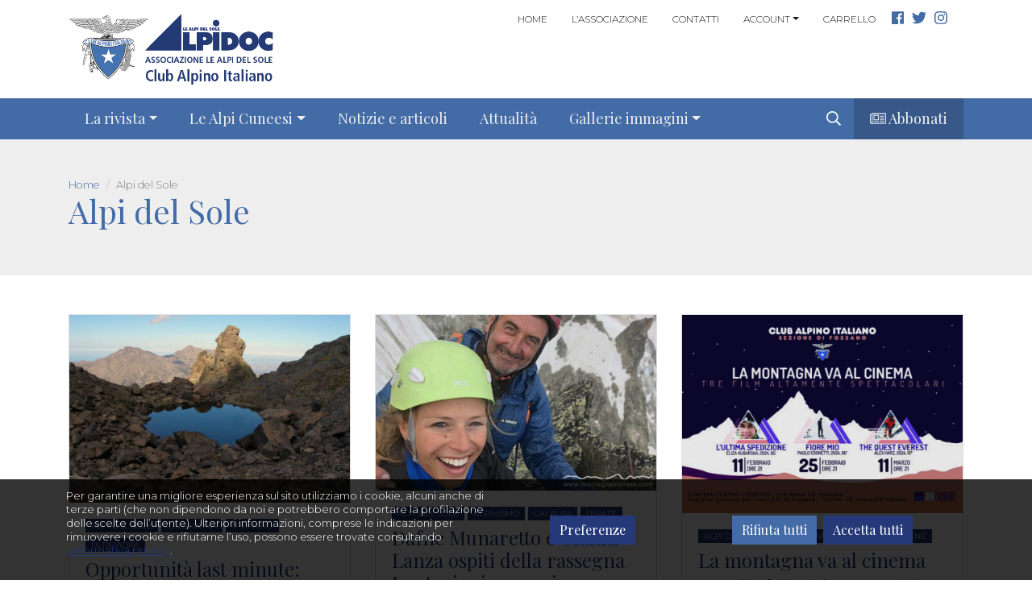

--- FILE ---
content_type: text/html; charset=UTF-8
request_url: https://www.alpidoc.it/categoria/alpi-del-sole/
body_size: 13080
content:
<!DOCTYPE html>
<html class="no-js" lang="it-IT">
<head>
	<meta name="description" content="Alpidoc - Il sito delle Alpi del Sole" />
	<meta charset="utf-8">
	<meta http-equiv="X-UA-Compatible" content="IE=edge">
	<meta name="viewport" content="width=device-width, initial-scale=1.0">
	
	<link rel="apple-touch-icon-precomposed" sizes="57x57" href="/apple-touch-icon-57x57.png" />
	<link rel="apple-touch-icon-precomposed" sizes="114x114" href="/apple-touch-icon-114x114.png" />
	<link rel="apple-touch-icon-precomposed" sizes="72x72" href="/apple-touch-icon-72x72.png" />
	<link rel="apple-touch-icon-precomposed" sizes="144x144" href="/apple-touch-icon-144x144.png" />
	<link rel="apple-touch-icon-precomposed" sizes="60x60" href="/apple-touch-icon-60x60.png" />
	<link rel="apple-touch-icon-precomposed" sizes="120x120" href="/apple-touch-icon-120x120.png" />
	<link rel="apple-touch-icon-precomposed" sizes="76x76" href="/apple-touch-icon-76x76.png" />
	<link rel="apple-touch-icon-precomposed" sizes="152x152" href="/apple-touch-icon-152x152.png" />
	<link rel="icon" type="image/png" href="/favicon-196x196.png" sizes="196x196" />
	<link rel="icon" type="image/png" href="/favicon-96x96.png" sizes="96x96" />
	<link rel="icon" type="image/png" href="/favicon-32x32.png" sizes="32x32" />
	<link rel="icon" type="image/png" href="/favicon-16x16.png" sizes="16x16" />
	<link rel="icon" type="image/png" href="/favicon-128.png" sizes="128x128" />
	<meta name="application-name" content="Alpidoc"/>
	<meta name="msapplication-TileColor" content="#FFFFFF" />
	<meta name="msapplication-TileImage" content="/mstile-144x144.png" />
	<meta name="msapplication-square70x70logo" content="/mstile-70x70.png" />
	<meta name="msapplication-square150x150logo" content="/mstile-150x150.png" />
	<meta name="msapplication-wide310x150logo" content="/mstile-310x150.png" />
	<meta name="msapplication-square310x310logo" content="/mstile-310x310.png" />
	
	<title>Alpi del Sole | Alpidoc</title>
<meta name='robots' content='max-image-preview:large' />
	<style>img:is([sizes="auto" i], [sizes^="auto," i]) { contain-intrinsic-size: 3000px 1500px }</style>
	<link rel='dns-prefetch' href='//cdnjs.cloudflare.com' />
<link rel='stylesheet' id='dashicons-css' href='https://www.alpidoc.it/wp-includes/css/dashicons.min.css?ver=6.8.3' type='text/css' media='all' />
<link rel='stylesheet' id='wp-block-library-css' href='https://www.alpidoc.it/wp-includes/css/dist/block-library/style.min.css?ver=6.8.3' type='text/css' media='all' />
<style id='classic-theme-styles-inline-css' type='text/css'>
/*! This file is auto-generated */
.wp-block-button__link{color:#fff;background-color:#32373c;border-radius:9999px;box-shadow:none;text-decoration:none;padding:calc(.667em + 2px) calc(1.333em + 2px);font-size:1.125em}.wp-block-file__button{background:#32373c;color:#fff;text-decoration:none}
</style>
<link rel='stylesheet' id='wc-block-style-css' href='https://www.alpidoc.it/wp-content/plugins/woocommerce/packages/woocommerce-blocks/build/style.css?ver=2.5.14' type='text/css' media='all' />
<style id='global-styles-inline-css' type='text/css'>
:root{--wp--preset--aspect-ratio--square: 1;--wp--preset--aspect-ratio--4-3: 4/3;--wp--preset--aspect-ratio--3-4: 3/4;--wp--preset--aspect-ratio--3-2: 3/2;--wp--preset--aspect-ratio--2-3: 2/3;--wp--preset--aspect-ratio--16-9: 16/9;--wp--preset--aspect-ratio--9-16: 9/16;--wp--preset--color--black: #000000;--wp--preset--color--cyan-bluish-gray: #abb8c3;--wp--preset--color--white: #ffffff;--wp--preset--color--pale-pink: #f78da7;--wp--preset--color--vivid-red: #cf2e2e;--wp--preset--color--luminous-vivid-orange: #ff6900;--wp--preset--color--luminous-vivid-amber: #fcb900;--wp--preset--color--light-green-cyan: #7bdcb5;--wp--preset--color--vivid-green-cyan: #00d084;--wp--preset--color--pale-cyan-blue: #8ed1fc;--wp--preset--color--vivid-cyan-blue: #0693e3;--wp--preset--color--vivid-purple: #9b51e0;--wp--preset--gradient--vivid-cyan-blue-to-vivid-purple: linear-gradient(135deg,rgba(6,147,227,1) 0%,rgb(155,81,224) 100%);--wp--preset--gradient--light-green-cyan-to-vivid-green-cyan: linear-gradient(135deg,rgb(122,220,180) 0%,rgb(0,208,130) 100%);--wp--preset--gradient--luminous-vivid-amber-to-luminous-vivid-orange: linear-gradient(135deg,rgba(252,185,0,1) 0%,rgba(255,105,0,1) 100%);--wp--preset--gradient--luminous-vivid-orange-to-vivid-red: linear-gradient(135deg,rgba(255,105,0,1) 0%,rgb(207,46,46) 100%);--wp--preset--gradient--very-light-gray-to-cyan-bluish-gray: linear-gradient(135deg,rgb(238,238,238) 0%,rgb(169,184,195) 100%);--wp--preset--gradient--cool-to-warm-spectrum: linear-gradient(135deg,rgb(74,234,220) 0%,rgb(151,120,209) 20%,rgb(207,42,186) 40%,rgb(238,44,130) 60%,rgb(251,105,98) 80%,rgb(254,248,76) 100%);--wp--preset--gradient--blush-light-purple: linear-gradient(135deg,rgb(255,206,236) 0%,rgb(152,150,240) 100%);--wp--preset--gradient--blush-bordeaux: linear-gradient(135deg,rgb(254,205,165) 0%,rgb(254,45,45) 50%,rgb(107,0,62) 100%);--wp--preset--gradient--luminous-dusk: linear-gradient(135deg,rgb(255,203,112) 0%,rgb(199,81,192) 50%,rgb(65,88,208) 100%);--wp--preset--gradient--pale-ocean: linear-gradient(135deg,rgb(255,245,203) 0%,rgb(182,227,212) 50%,rgb(51,167,181) 100%);--wp--preset--gradient--electric-grass: linear-gradient(135deg,rgb(202,248,128) 0%,rgb(113,206,126) 100%);--wp--preset--gradient--midnight: linear-gradient(135deg,rgb(2,3,129) 0%,rgb(40,116,252) 100%);--wp--preset--font-size--small: 13px;--wp--preset--font-size--medium: 20px;--wp--preset--font-size--large: 36px;--wp--preset--font-size--x-large: 42px;--wp--preset--spacing--20: 0.44rem;--wp--preset--spacing--30: 0.67rem;--wp--preset--spacing--40: 1rem;--wp--preset--spacing--50: 1.5rem;--wp--preset--spacing--60: 2.25rem;--wp--preset--spacing--70: 3.38rem;--wp--preset--spacing--80: 5.06rem;--wp--preset--shadow--natural: 6px 6px 9px rgba(0, 0, 0, 0.2);--wp--preset--shadow--deep: 12px 12px 50px rgba(0, 0, 0, 0.4);--wp--preset--shadow--sharp: 6px 6px 0px rgba(0, 0, 0, 0.2);--wp--preset--shadow--outlined: 6px 6px 0px -3px rgba(255, 255, 255, 1), 6px 6px rgba(0, 0, 0, 1);--wp--preset--shadow--crisp: 6px 6px 0px rgba(0, 0, 0, 1);}:where(.is-layout-flex){gap: 0.5em;}:where(.is-layout-grid){gap: 0.5em;}body .is-layout-flex{display: flex;}.is-layout-flex{flex-wrap: wrap;align-items: center;}.is-layout-flex > :is(*, div){margin: 0;}body .is-layout-grid{display: grid;}.is-layout-grid > :is(*, div){margin: 0;}:where(.wp-block-columns.is-layout-flex){gap: 2em;}:where(.wp-block-columns.is-layout-grid){gap: 2em;}:where(.wp-block-post-template.is-layout-flex){gap: 1.25em;}:where(.wp-block-post-template.is-layout-grid){gap: 1.25em;}.has-black-color{color: var(--wp--preset--color--black) !important;}.has-cyan-bluish-gray-color{color: var(--wp--preset--color--cyan-bluish-gray) !important;}.has-white-color{color: var(--wp--preset--color--white) !important;}.has-pale-pink-color{color: var(--wp--preset--color--pale-pink) !important;}.has-vivid-red-color{color: var(--wp--preset--color--vivid-red) !important;}.has-luminous-vivid-orange-color{color: var(--wp--preset--color--luminous-vivid-orange) !important;}.has-luminous-vivid-amber-color{color: var(--wp--preset--color--luminous-vivid-amber) !important;}.has-light-green-cyan-color{color: var(--wp--preset--color--light-green-cyan) !important;}.has-vivid-green-cyan-color{color: var(--wp--preset--color--vivid-green-cyan) !important;}.has-pale-cyan-blue-color{color: var(--wp--preset--color--pale-cyan-blue) !important;}.has-vivid-cyan-blue-color{color: var(--wp--preset--color--vivid-cyan-blue) !important;}.has-vivid-purple-color{color: var(--wp--preset--color--vivid-purple) !important;}.has-black-background-color{background-color: var(--wp--preset--color--black) !important;}.has-cyan-bluish-gray-background-color{background-color: var(--wp--preset--color--cyan-bluish-gray) !important;}.has-white-background-color{background-color: var(--wp--preset--color--white) !important;}.has-pale-pink-background-color{background-color: var(--wp--preset--color--pale-pink) !important;}.has-vivid-red-background-color{background-color: var(--wp--preset--color--vivid-red) !important;}.has-luminous-vivid-orange-background-color{background-color: var(--wp--preset--color--luminous-vivid-orange) !important;}.has-luminous-vivid-amber-background-color{background-color: var(--wp--preset--color--luminous-vivid-amber) !important;}.has-light-green-cyan-background-color{background-color: var(--wp--preset--color--light-green-cyan) !important;}.has-vivid-green-cyan-background-color{background-color: var(--wp--preset--color--vivid-green-cyan) !important;}.has-pale-cyan-blue-background-color{background-color: var(--wp--preset--color--pale-cyan-blue) !important;}.has-vivid-cyan-blue-background-color{background-color: var(--wp--preset--color--vivid-cyan-blue) !important;}.has-vivid-purple-background-color{background-color: var(--wp--preset--color--vivid-purple) !important;}.has-black-border-color{border-color: var(--wp--preset--color--black) !important;}.has-cyan-bluish-gray-border-color{border-color: var(--wp--preset--color--cyan-bluish-gray) !important;}.has-white-border-color{border-color: var(--wp--preset--color--white) !important;}.has-pale-pink-border-color{border-color: var(--wp--preset--color--pale-pink) !important;}.has-vivid-red-border-color{border-color: var(--wp--preset--color--vivid-red) !important;}.has-luminous-vivid-orange-border-color{border-color: var(--wp--preset--color--luminous-vivid-orange) !important;}.has-luminous-vivid-amber-border-color{border-color: var(--wp--preset--color--luminous-vivid-amber) !important;}.has-light-green-cyan-border-color{border-color: var(--wp--preset--color--light-green-cyan) !important;}.has-vivid-green-cyan-border-color{border-color: var(--wp--preset--color--vivid-green-cyan) !important;}.has-pale-cyan-blue-border-color{border-color: var(--wp--preset--color--pale-cyan-blue) !important;}.has-vivid-cyan-blue-border-color{border-color: var(--wp--preset--color--vivid-cyan-blue) !important;}.has-vivid-purple-border-color{border-color: var(--wp--preset--color--vivid-purple) !important;}.has-vivid-cyan-blue-to-vivid-purple-gradient-background{background: var(--wp--preset--gradient--vivid-cyan-blue-to-vivid-purple) !important;}.has-light-green-cyan-to-vivid-green-cyan-gradient-background{background: var(--wp--preset--gradient--light-green-cyan-to-vivid-green-cyan) !important;}.has-luminous-vivid-amber-to-luminous-vivid-orange-gradient-background{background: var(--wp--preset--gradient--luminous-vivid-amber-to-luminous-vivid-orange) !important;}.has-luminous-vivid-orange-to-vivid-red-gradient-background{background: var(--wp--preset--gradient--luminous-vivid-orange-to-vivid-red) !important;}.has-very-light-gray-to-cyan-bluish-gray-gradient-background{background: var(--wp--preset--gradient--very-light-gray-to-cyan-bluish-gray) !important;}.has-cool-to-warm-spectrum-gradient-background{background: var(--wp--preset--gradient--cool-to-warm-spectrum) !important;}.has-blush-light-purple-gradient-background{background: var(--wp--preset--gradient--blush-light-purple) !important;}.has-blush-bordeaux-gradient-background{background: var(--wp--preset--gradient--blush-bordeaux) !important;}.has-luminous-dusk-gradient-background{background: var(--wp--preset--gradient--luminous-dusk) !important;}.has-pale-ocean-gradient-background{background: var(--wp--preset--gradient--pale-ocean) !important;}.has-electric-grass-gradient-background{background: var(--wp--preset--gradient--electric-grass) !important;}.has-midnight-gradient-background{background: var(--wp--preset--gradient--midnight) !important;}.has-small-font-size{font-size: var(--wp--preset--font-size--small) !important;}.has-medium-font-size{font-size: var(--wp--preset--font-size--medium) !important;}.has-large-font-size{font-size: var(--wp--preset--font-size--large) !important;}.has-x-large-font-size{font-size: var(--wp--preset--font-size--x-large) !important;}
:where(.wp-block-post-template.is-layout-flex){gap: 1.25em;}:where(.wp-block-post-template.is-layout-grid){gap: 1.25em;}
:where(.wp-block-columns.is-layout-flex){gap: 2em;}:where(.wp-block-columns.is-layout-grid){gap: 2em;}
:root :where(.wp-block-pullquote){font-size: 1.5em;line-height: 1.6;}
</style>
<link rel='stylesheet' id='cookies-css' href='https://www.alpidoc.it/wp-content/plugins/delitestudio-cookies/assets/css/cookie.css?ver=2.11' type='text/css' media='all' />
<link rel='stylesheet' id='photoswipe-css' href='https://www.alpidoc.it/wp-content/plugins/delitestudio-photos/libs/photoswipe/photoswipe.css?ver=4.1.1' type='text/css' media='all' />
<link rel='stylesheet' id='photoswipe-default-skin-css' href='https://www.alpidoc.it/wp-content/plugins/delitestudio-photos/libs/photoswipe/default-skin/default-skin.css?ver=4.1.1' type='text/css' media='all' />
<link rel='stylesheet' id='woocommerce-layout-css' href='https://www.alpidoc.it/wp-content/plugins/woocommerce/assets/css/woocommerce-layout.css?ver=3.9.5' type='text/css' media='all' />
<link rel='stylesheet' id='woocommerce-smallscreen-css' href='https://www.alpidoc.it/wp-content/plugins/woocommerce/assets/css/woocommerce-smallscreen.css?ver=3.9.5' type='text/css' media='only screen and (max-width: 768px)' />
<link rel='stylesheet' id='woocommerce-general-css' href='https://www.alpidoc.it/wp-content/plugins/woocommerce/assets/css/woocommerce.css?ver=3.9.5' type='text/css' media='all' />
<style id='woocommerce-inline-inline-css' type='text/css'>
.woocommerce form .form-row .required { visibility: visible; }
</style>
<link rel='stylesheet' id='bootstrap-css-css' href='https://cdnjs.cloudflare.com/ajax/libs/twitter-bootstrap/4.0.0/css/bootstrap.min.css?ver=4.0.0' type='text/css' media='all' />
<link rel='stylesheet' id='b4st-css-css' href='https://www.alpidoc.it/wp-content/themes/alpidoc/theme/css/b4st.css?ver=1.0.3' type='text/css' media='all' />
<link rel='stylesheet' id='woocommerce-css-css' href='https://www.alpidoc.it/wp-content/themes/alpidoc/theme/css/woocommerce.css?ver=1.0.3' type='text/css' media='all' />
<script type="text/javascript" src="https://www.alpidoc.it/wp-includes/js/jquery/jquery.min.js?ver=3.7.1" id="jquery-core-js"></script>
<script type="text/javascript" src="https://www.alpidoc.it/wp-includes/js/jquery/jquery-migrate.min.js?ver=3.4.1" id="jquery-migrate-js"></script>
<script type="text/javascript" id="cookies-js-extra">
/* <![CDATA[ */
var cookies_params = {"rest_url":"https:\/\/www.alpidoc.it\/wp-json\/dsck\/v1","purposes":[{"id":1,"title":"Strettamente necessari","mandatory":true},{"id":2,"title":"Oggetti di terze parti incorporati","mandatory":false}]};
/* ]]> */
</script>
<script type="text/javascript" src="https://www.alpidoc.it/wp-content/plugins/delitestudio-cookies/assets/js/cookie.js?ver=2.11" id="cookies-js"></script>
<script type="text/javascript" src="https://www.alpidoc.it/wp-content/plugins/delitestudio-photos/libs/photoswipe/photoswipe.min.js?ver=4.1.1" id="photoswipe-js"></script>
<script type="text/javascript" src="https://www.alpidoc.it/wp-content/plugins/delitestudio-photos/libs/photoswipe/photoswipe-ui-default.min.js?ver=4.1.1" id="photoswipe-ui-default-js"></script>
<script type="text/javascript" id="photoswipe-gallery-js-extra">
/* <![CDATA[ */
var photoswipe_params = {"flexslider":{"rtl":false,"animation":"slide","smoothHeight":true,"directionNav":false,"controlNav":"thumbnails","slideshow":false,"animationSpeed":500,"animationLoop":false,"allowOneSlide":false},"zoom_enabled":"1","photoswipe_enabled":"1","photoswipe_options":{"shareEl":false,"closeOnScroll":false,"history":false,"hideAnimationDuration":0,"showAnimationDuration":0},"flexslider_enabled":"1"};
/* ]]> */
</script>
<script type="text/javascript" src="https://www.alpidoc.it/wp-content/plugins/delitestudio-photos/assets/js/photoswipe-gallery.js?ver=6.8.3" id="photoswipe-gallery-js"></script>
<script type="text/javascript" src="https://www.alpidoc.it/wp-content/themes/alpidoc/theme/js/font-awesome-config.js?ver=5.0.4" id="font-awesome-config-js-js"></script>
<script type="text/javascript" src="https://www.alpidoc.it/wp-content/themes/alpidoc/theme/js/fontawesome-all.js?ver=5.0.4" id="font-awesome-js"></script>
<link rel="https://api.w.org/" href="https://www.alpidoc.it/wp-json/" /><link rel="alternate" title="JSON" type="application/json" href="https://www.alpidoc.it/wp-json/wp/v2/categories/134" />	<noscript><style>.woocommerce-product-gallery{ opacity: 1 !important; }</style></noscript>
	<style type="text/css">.recentcomments a{display:inline !important;padding:0 !important;margin:0 !important;}</style>			<script async src="https://www.googletagmanager.com/gtag/js?id=G-51JJX7QSNL"></script>
			<script>
				window.dataLayer = window.dataLayer || [];
				function gtag(){dataLayer.push(arguments);}
				gtag('js', new Date());
				gtag('config', 'G-51JJX7QSNL', { 'anonymize_ip': true });
			</script>
		</head>

<body class="archive category category-alpi-del-sole category-134 wp-theme-alpidoc theme-alpidoc woocommerce-no-js">

<header>

	<div class="container">
		<div class="row">
			<div class="col-sm-4 py-1 text-center text-md-left py-3">
				<a href="https://www.alpidoc.it/">
					<img src="https://www.alpidoc.it/wp-content/themes/alpidoc/theme/imgs/logo.png" alt="Alpidoc" class="logo">
				</a>
			</div>
			<div class="col-sm-8 py-1 text-right py-2 d-none d-lg-block">
				<div class="container">
					<ul class="nav justify-content-center justify-content-md-end top-nav">
						<li  id="menu-item-571" class="menu-item menu-item-type-post_type menu-item-object-page menu-item-home nav-item nav-item-571"><a href="https://www.alpidoc.it/" class="nav-link">Home</a></li>
<li  id="menu-item-572" class="menu-item menu-item-type-post_type menu-item-object-page nav-item nav-item-572"><a href="https://www.alpidoc.it/associazione/" class="nav-link">L&#8217;associazione</a></li>
<li  id="menu-item-573" class="menu-item menu-item-type-post_type menu-item-object-page nav-item nav-item-573"><a href="https://www.alpidoc.it/contatti/" class="nav-link">Contatti</a></li>
<li  id="menu-item-574" class="menu-item menu-item-type-custom menu-item-object-custom menu-item-has-children dropdown nav-item nav-item-574"><a href="#" class="nav-link dropdown-toggle" data-toggle="dropdown" aria-haspopup="true" aria-expanded="false">Account</a>
<ul class="dropdown-menu depth_0">
	<li  id="menu-item-575" class="menu-item menu-item-type-post_type menu-item-object-page nav-item nav-item-575"><a class="dropdown-item" href="https://www.alpidoc.it/mio-account/" class="nav-link">Il mio account</a></li>
	<li  id="menu-item-576" class="menu-item menu-item-type-post_type menu-item-object-page nav-item nav-item-576"><a class="dropdown-item" href="https://www.alpidoc.it/checkout/" class="nav-link">Cassa</a></li>
</ul>
</li>
<li  id="menu-item-577" class="menu-item menu-item-type-post_type menu-item-object-page nav-item nav-item-577"><a href="https://www.alpidoc.it/carrello/" class="nav-link">Carrello</a></li>
						
						<li class="nav-item social">
							<a class="nav-link" href="https://www.facebook.com/alpidoc/" target="_blank"><i class="fab fa-facebook"></i></a>
						</li>
						<li class="nav-item social">
							<a class="nav-link" href="https://twitter.com/alpidoc" target="_blank"><i class="fab fa-twitter"></i></a>
						</li>
						<li class="nav-item social">
							<a class="nav-link" href="https://www.instagram.com/alpidoc" target="_blank"><i class="fab fa-instagram"></i></a>
						</li>
					</ul>
				</div>
			</div>
		</div>
	</div>

	<nav class="navbar navbar-expand-lg navbar-dark" data-toggle="sticky-onscroll">
		<div class="container">
			<a class="navbar-brand" href="https://www.alpidoc.it/">
				<img src="https://www.alpidoc.it/wp-content/themes/alpidoc/theme/imgs/logo-negativo.png" alt="Alpidoc" class="logo-sticky-navbar">
			</a>
			<button class="navbar-toggler collapsed" type="button" data-toggle="collapse" data-target="#navbarToggler" aria-controls="navbarToggler" aria-expanded="false" aria-label="Toggle navigation">
				<span class="icon-bar top-bar"></span>
				<span class="icon-bar middle-bar"></span>
				<span class="icon-bar bottom-bar"></span>
				<span class="sr-only">Toggle navigation</span>
			</button>
			
			<div class="collapse navbar-collapse" id="navbarToggler">
				<ul class="navbar-nav main-nav mr-auto"><li  id="menu-item-26" class="menu-item menu-item-type-custom menu-item-object-custom menu-item-has-children dropdown nav-item nav-item-26"><a href="#" class="nav-link dropdown-toggle" data-toggle="dropdown" aria-haspopup="true" aria-expanded="false">La rivista</a>
<ul class="dropdown-menu depth_0">
	<li  id="menu-item-111" class="menu-item menu-item-type-post_type_archive menu-item-object-ad_magazine nav-item nav-item-111"><a class="dropdown-item" href="https://www.alpidoc.it/rivista/" class="nav-link">Numeri pubblicati</a></li>
	<li  id="menu-item-570" class="menu-item menu-item-type-post_type menu-item-object-product nav-item nav-item-570"><a class="dropdown-item" href="https://www.alpidoc.it/prodotto/abbonamento/" class="nav-link">Abbonati</a></li>
	<li  id="menu-item-649" class="menu-item menu-item-type-post_type menu-item-object-page nav-item nav-item-649"><a class="dropdown-item" href="https://www.alpidoc.it/arretrati/" class="nav-link">Arretrati</a></li>
	<li  id="menu-item-114" class="menu-item menu-item-type-post_type menu-item-object-page nav-item nav-item-114"><a class="dropdown-item" href="https://www.alpidoc.it/dove-trovarla/" class="nav-link">Dove trovarla</a></li>
	<li  id="menu-item-115" class="menu-item menu-item-type-taxonomy menu-item-object-category nav-item nav-item-115"><a class="dropdown-item" href="https://www.alpidoc.it/categoria/contenuti-extra/" class="nav-link">Contenuti extra</a></li>
</ul>
</li>
<li  id="menu-item-116" class="menu-item menu-item-type-custom menu-item-object-custom menu-item-has-children dropdown nav-item nav-item-116"><a href="#" class="nav-link dropdown-toggle" data-toggle="dropdown" aria-haspopup="true" aria-expanded="false">Le Alpi Cuneesi</a>
<ul class="dropdown-menu depth_0">
	<li  id="menu-item-121" class="menu-item menu-item-type-post_type menu-item-object-page nav-item nav-item-121"><a class="dropdown-item" href="https://www.alpidoc.it/le-alpi-doc/" class="nav-link">Le Alpi d&#8217;Oc</a></li>
	<li  id="menu-item-118" class="menu-item menu-item-type-post_type_archive menu-item-object-ad_hike nav-item nav-item-118"><a class="dropdown-item" href="https://www.alpidoc.it/escursioni/" class="nav-link">Itinerari</a></li>
	<li  id="menu-item-117" class="menu-item menu-item-type-taxonomy menu-item-object-category nav-item nav-item-117"><a class="dropdown-item" href="https://www.alpidoc.it/categoria/letture/" class="nav-link">Letture</a></li>
	<li  id="menu-item-496" class="menu-item menu-item-type-post_type menu-item-object-page nav-item nav-item-496"><a class="dropdown-item" href="https://www.alpidoc.it/gallerie-immagini/" class="nav-link">Gallerie immagini</a></li>
</ul>
</li>
<li  id="menu-item-24" class="menu-item menu-item-type-post_type menu-item-object-page current_page_parent nav-item nav-item-24"><a href="https://www.alpidoc.it/notizie-e-articoli/" class="nav-link">Notizie e articoli</a></li>
<li  id="menu-item-563" class="menu-item menu-item-type-taxonomy menu-item-object-category nav-item nav-item-563"><a href="https://www.alpidoc.it/categoria/attualita/" class="nav-link">Attualità</a></li>
<li  id="menu-item-505" class="menu-item menu-item-type-custom menu-item-object-custom menu-item-has-children dropdown nav-item nav-item-505"><a href="#" class="nav-link dropdown-toggle" data-toggle="dropdown" aria-haspopup="true" aria-expanded="false">Gallerie immagini</a>
<ul class="dropdown-menu depth_0">
	<li  id="menu-item-2892" class="menu-item menu-item-type-taxonomy menu-item-object-gallery_album nav-item nav-item-2892"><a class="dropdown-item" href="https://www.alpidoc.it/album/alpi-liguri/" class="nav-link">Alpi Liguri</a></li>
	<li  id="menu-item-2893" class="menu-item menu-item-type-taxonomy menu-item-object-gallery_album nav-item nav-item-2893"><a class="dropdown-item" href="https://www.alpidoc.it/album/alpi-marittime/" class="nav-link">Alpi Marittime</a></li>
	<li  id="menu-item-2894" class="menu-item menu-item-type-taxonomy menu-item-object-gallery_album nav-item nav-item-2894"><a class="dropdown-item" href="https://www.alpidoc.it/album/alpi-cozie/" class="nav-link">Alpi Cozie</a></li>
</ul>
</li>
</ul>				
				<ul class="navbar-nav main-nav">
					<li class="nav-item">
						<form action="/" class="search-form" method="get" id="searchForm">
							<div class="form-group has-feedback">
								<label for="search" class="sr-only">Search</label>
								<input type="text" class="form-control" name="s" id="search" placeholder="search" value="">
								<span class="glyphicon glyphicon-search form-control-feedback"><i class="far fa-search" onClick="submitSearchForm();"></i></span>
							</div>
						</form>
						<script>
							function submitSearchForm() {
								if (document.getElementById('search').value!="") {
									document.getElementById('searchForm').submit();
								}
							}
						</script>
					</li>
					<li class="nav-item bg-secondary-dark">
						<a class="nav-link" href="/prodotto/abbonamento/"><i class="fal fa-newspaper"></i> Abbonati</a>
					</li>
				</ul>
				
				<ul class="navbar-nav main-nav mr-auto d-sm-block d-lg-none">
					<li  class="menu-item menu-item-type-post_type menu-item-object-page menu-item-home nav-item nav-item-571"><a href="https://www.alpidoc.it/" class="nav-link">Home</a></li>
<li  class="menu-item menu-item-type-post_type menu-item-object-page nav-item nav-item-572"><a href="https://www.alpidoc.it/associazione/" class="nav-link">L&#8217;associazione</a></li>
<li  class="menu-item menu-item-type-post_type menu-item-object-page nav-item nav-item-573"><a href="https://www.alpidoc.it/contatti/" class="nav-link">Contatti</a></li>
<li  class="menu-item menu-item-type-custom menu-item-object-custom menu-item-has-children dropdown nav-item nav-item-574"><a href="#" class="nav-link dropdown-toggle" data-toggle="dropdown" aria-haspopup="true" aria-expanded="false">Account</a>
<ul class="dropdown-menu depth_0">
	<li  class="menu-item menu-item-type-post_type menu-item-object-page nav-item nav-item-575"><a class="dropdown-item" href="https://www.alpidoc.it/mio-account/" class="nav-link">Il mio account</a></li>
	<li  class="menu-item menu-item-type-post_type menu-item-object-page nav-item nav-item-576"><a class="dropdown-item" href="https://www.alpidoc.it/checkout/" class="nav-link">Cassa</a></li>
</ul>
</li>
<li  class="menu-item menu-item-type-post_type menu-item-object-page nav-item nav-item-577"><a href="https://www.alpidoc.it/carrello/" class="nav-link">Carrello</a></li>
					
					<li class="nav-item social">
						<a class="nav-link" href="https://www.facebook.com/alpidoc/" target="_blank"><i class="fab fa-facebook"></i></a>
					</li>
					<li class="nav-item social">
						<a class="nav-link" href="https://twitter.com/alpidoc" target="_blank"><i class="fab fa-twitter"></i></a>
					</li>
					<li class="nav-item social">
						<a class="nav-link" href="https://www.instagram.com/alpidoc" target="_blank"><i class="fab fa-instagram"></i></a>
					</li>
				</ul>
			</div>
		</div>
	</nav>

</header>


<!-- Search Modal -->
<div class="modal fade" id="SearchModal" tabindex="-1" role="dialog" aria-labelledby="SearchModal" aria-hidden="true">
	<div class="modal-dialog modal-dialog-centered modal-search" role="document">
		<div class="modal-content">
			<div class="modal-header">
				<h2 class="color-secondary">Cerca nel sito</h2>
				<button type="button" class="close" data-dismiss="modal" aria-label="Close">
					<!--<span aria-hidden="true">&times;</span>--><i class="fal fa-times color-secondary"></i>
				</button>
			</div>
			<div class="modal-body">
				<form class="form-inline">
					<input type="text" class="form-control-lg mb-2" placeholder="Cerca nel sito">
					<button type="submit" class="btn btn-lg btn-primary mb-2"><i class="far fa-search"></i></button>
				</form>
			</div>
			<!--<div class="modal-footer">
				<button type="button" class="btn btn-secondary" data-dismiss="modal">Close</button>
				<button type="button" class="btn btn-primary">Save changes</button>
			</div>-->
		</div>
	</div>
</div>

<section class="bg-light">
	<div class="container">
		<div class="row">
			<div class="col py-5">
				<nav aria-label="breadcrumb">
					<ol class="breadcrumb">
						<li class="breadcrumb-item"><a href="https://www.alpidoc.it/">Home</a></li>
						<li class="breadcrumb-item active" aria-current="page">Alpi del Sole</li>
					</ol>
				</nav>
				<h1 class="main-title color-secondary d-1">Alpi del Sole</h1>
			</div>
		</div>
	</div>
</section>

<section>
	<div class="container mt-5">
				
		<div class="row">
			
		<div class="col-md-4 col-sm-6 mb-4">
		<div class="card">
			<figure class="bg-secondary">
				<a href="https://www.alpidoc.it/opportunita-last-minute-corsica-gr20-nord/" title="Opportunità last minute: Corsica GR20 Nord">
					<img width="449" height="300" src="https://www.alpidoc.it/wp-content/uploads/2025/08/Lac_dArgentu-449x300.jpg" class="card-img-top img-fluid wp-post-image" alt="" decoding="async" fetchpriority="high" srcset="https://www.alpidoc.it/wp-content/uploads/2025/08/Lac_dArgentu-449x300.jpg 449w, https://www.alpidoc.it/wp-content/uploads/2025/08/Lac_dArgentu-768x513.jpg 768w, https://www.alpidoc.it/wp-content/uploads/2025/08/Lac_dArgentu-600x401.jpg 600w, https://www.alpidoc.it/wp-content/uploads/2025/08/Lac_dArgentu.jpg 800w" sizes="(max-width: 449px) 100vw, 449px" />					<figcaption><i class="fal fa-plus"></i></figcaption>
				</a>
			</figure>
			<div class="card-body">
				<a class="badge badge-primary badge-category text-uppercase" href="https://www.alpidoc.it/categoria/alpi-del-sole/" alt="View all posts in Alpi del Sole">Alpi del Sole</a> <a class="badge badge-primary badge-category text-uppercase" href="https://www.alpidoc.it/categoria/cai-savona/" alt="View all posts in CAI SAVONA">CAI SAVONA</a> <a class="badge badge-primary badge-category text-uppercase" href="https://www.alpidoc.it/categoria/trekking/" alt="View all posts in Trekking">Trekking</a> <a class="badge badge-primary badge-category text-uppercase" href="https://www.alpidoc.it/categoria/ultimaora/" alt="View all posts in ultimaora">ultimaora</a>				<h4><a class="color-primary" href="https://www.alpidoc.it/opportunita-last-minute-corsica-gr20-nord/" title="Opportunità last minute: Corsica GR20 Nord">Opportunità last minute: Corsica GR20 Nord</a></h4>
													<p class="small mb-0"><h6>La Sezione CAI di Savona comunica che si sono liberati quattro posti per il trekking con partenza giovedì 28 agosto. Approfittatene!</h6></p>
							</div>
			<div class="card-footer">
				<a href="https://www.alpidoc.it/opportunita-last-minute-corsica-gr20-nord/" class="btn btn-secondary btn-sm">Leggi tutto</a>
			</div>
		</div>
	</div>
		<div class="col-md-4 col-sm-6 mb-4">
		<div class="card">
			<figure class="bg-secondary">
				<a href="https://www.alpidoc.it/dafne-munaretto-e-gianni-lanza-ospiti-della-rassegna-la-storia-siamo-noi/" title="Dafne Munaretto e Gianni Lanza ospiti della rassegna La storia siamo noi">
					<img width="480" height="300" src="https://www.alpidoc.it/wp-content/uploads/2025/02/Profili-03_Gianni_Lanza_Dafne_Munaretto_cima_Pere_Eternel59015-480x300.jpg" class="card-img-top img-fluid wp-post-image" alt="" decoding="async" srcset="https://www.alpidoc.it/wp-content/uploads/2025/02/Profili-03_Gianni_Lanza_Dafne_Munaretto_cima_Pere_Eternel59015-480x300.jpg 480w, https://www.alpidoc.it/wp-content/uploads/2025/02/Profili-03_Gianni_Lanza_Dafne_Munaretto_cima_Pere_Eternel59015-768x480.jpg 768w, https://www.alpidoc.it/wp-content/uploads/2025/02/Profili-03_Gianni_Lanza_Dafne_Munaretto_cima_Pere_Eternel59015-600x375.jpg 600w, https://www.alpidoc.it/wp-content/uploads/2025/02/Profili-03_Gianni_Lanza_Dafne_Munaretto_cima_Pere_Eternel59015.jpg 900w" sizes="(max-width: 480px) 100vw, 480px" />					<figcaption><i class="fal fa-plus"></i></figcaption>
				</a>
			</figure>
			<div class="card-body">
				<a class="badge badge-primary badge-category text-uppercase" href="https://www.alpidoc.it/categoria/alpi-del-sole/" alt="View all posts in Alpi del Sole">Alpi del Sole</a> <a class="badge badge-primary badge-category text-uppercase" href="https://www.alpidoc.it/categoria/alpinismo/" alt="View all posts in Alpinismo">Alpinismo</a> <a class="badge badge-primary badge-category text-uppercase" href="https://www.alpidoc.it/categoria/cai-alba/" alt="View all posts in cai alba">cai alba</a> <a class="badge badge-primary badge-category text-uppercase" href="https://www.alpidoc.it/categoria/serate/" alt="View all posts in serate">serate</a>				<h4><a class="color-primary" href="https://www.alpidoc.it/dafne-munaretto-e-gianni-lanza-ospiti-della-rassegna-la-storia-siamo-noi/" title="Dafne Munaretto e Gianni Lanza ospiti della rassegna La storia siamo noi">Dafne Munaretto e Gianni Lanza ospiti della rassegna La storia siamo noi</a></h4>
													<p class="small mb-0"><h6>L'appuntamento, a ingresso gratuito, è per venerdì 21 maggio nella sede del CAI Alba</h6></p>
							</div>
			<div class="card-footer">
				<a href="https://www.alpidoc.it/dafne-munaretto-e-gianni-lanza-ospiti-della-rassegna-la-storia-siamo-noi/" class="btn btn-secondary btn-sm">Leggi tutto</a>
			</div>
		</div>
	</div>
		<div class="col-md-4 col-sm-6 mb-4">
		<div class="card">
			<figure class="bg-secondary">
				<a href="https://www.alpidoc.it/la-montagna-va-al-cinema/" title="La montagna va al cinema">
					<img width="424" height="300" src="https://www.alpidoc.it/wp-content/uploads/2025/01/Cai25-424x300.jpg" class="card-img-top img-fluid wp-post-image" alt="" decoding="async" srcset="https://www.alpidoc.it/wp-content/uploads/2025/01/Cai25-424x300.jpg 424w, https://www.alpidoc.it/wp-content/uploads/2025/01/Cai25-768x543.jpg 768w, https://www.alpidoc.it/wp-content/uploads/2025/01/Cai25-1110x785.jpg 1110w, https://www.alpidoc.it/wp-content/uploads/2025/01/Cai25-600x424.jpg 600w" sizes="(max-width: 424px) 100vw, 424px" />					<figcaption><i class="fal fa-plus"></i></figcaption>
				</a>
			</figure>
			<div class="card-body">
				<a class="badge badge-primary badge-category text-uppercase" href="https://www.alpidoc.it/categoria/alpi-del-sole/" alt="View all posts in Alpi del Sole">Alpi del Sole</a> <a class="badge badge-primary badge-category text-uppercase" href="https://www.alpidoc.it/categoria/cai-fossano/" alt="View all posts in CAI FOSSANO">CAI FOSSANO</a> <a class="badge badge-primary badge-category text-uppercase" href="https://www.alpidoc.it/categoria/film/" alt="View all posts in film">film</a> <a class="badge badge-primary badge-category text-uppercase" href="https://www.alpidoc.it/categoria/rassegne/" alt="View all posts in Rassegne">Rassegne</a>				<h4><a class="color-primary" href="https://www.alpidoc.it/la-montagna-va-al-cinema/" title="La montagna va al cinema">La montagna va al cinema</a></h4>
													<p class="small mb-0"><h6>Martedì 11 febbraio la rassegna inizia con il docufilm L’ultima spedizione, incentrato sulla figura dell’alpinista Wanda Rutkiewicz</h6></p>
							</div>
			<div class="card-footer">
				<a href="https://www.alpidoc.it/la-montagna-va-al-cinema/" class="btn btn-secondary btn-sm">Leggi tutto</a>
			</div>
		</div>
	</div>
		<div class="col-md-4 col-sm-6 mb-4">
		<div class="card">
			<figure class="bg-secondary">
				<a href="https://www.alpidoc.it/tre-lezioni-per-imparare-a-conoscere-la-neve/" title="Tre lezioni per imparare a conoscere la neve">
					<img width="530" height="300" src="https://www.alpidoc.it/wp-content/uploads/2025/02/corso-esc-neve-2025-530x300.png" class="card-img-top img-fluid wp-post-image" alt="" decoding="async" loading="lazy" srcset="https://www.alpidoc.it/wp-content/uploads/2025/02/corso-esc-neve-2025-530x300.png 530w, https://www.alpidoc.it/wp-content/uploads/2025/02/corso-esc-neve-2025-768x435.png 768w, https://www.alpidoc.it/wp-content/uploads/2025/02/corso-esc-neve-2025-1110x628.png 1110w, https://www.alpidoc.it/wp-content/uploads/2025/02/corso-esc-neve-2025-600x340.png 600w, https://www.alpidoc.it/wp-content/uploads/2025/02/corso-esc-neve-2025.png 1134w" sizes="auto, (max-width: 530px) 100vw, 530px" />					<figcaption><i class="fal fa-plus"></i></figcaption>
				</a>
			</figure>
			<div class="card-body">
				<a class="badge badge-primary badge-category text-uppercase" href="https://www.alpidoc.it/categoria/alpi-del-sole/" alt="View all posts in Alpi del Sole">Alpi del Sole</a> <a class="badge badge-primary badge-category text-uppercase" href="https://www.alpidoc.it/categoria/corsi/" alt="View all posts in corsi">corsi</a> <a class="badge badge-primary badge-category text-uppercase" href="https://www.alpidoc.it/categoria/escursionismo/" alt="View all posts in Escursionismo">Escursionismo</a> <a class="badge badge-primary badge-category text-uppercase" href="https://www.alpidoc.it/categoria/nevevalanghe/" alt="View all posts in neve&amp;valanghe">neve&amp;valanghe</a> <a class="badge badge-primary badge-category text-uppercase" href="https://www.alpidoc.it/categoria/sicurezza/" alt="View all posts in sicurezza">sicurezza</a>				<h4><a class="color-primary" href="https://www.alpidoc.it/tre-lezioni-per-imparare-a-conoscere-la-neve/" title="Tre lezioni per imparare a conoscere la neve">Tre lezioni per imparare a conoscere la neve</a></h4>
													<p class="small mb-0"><h6>Il corso, rivolto ai soci CAI e organizzato dalla Scuola Intersezionale di Escursionismo CAI Monviso, inizia giovedì 6 febbraio a Saluzzo</h6></p>
							</div>
			<div class="card-footer">
				<a href="https://www.alpidoc.it/tre-lezioni-per-imparare-a-conoscere-la-neve/" class="btn btn-secondary btn-sm">Leggi tutto</a>
			</div>
		</div>
	</div>
		<div class="col-md-4 col-sm-6 mb-4">
		<div class="card">
			<figure class="bg-secondary">
				<a href="https://www.alpidoc.it/gian-luca-boetti-e-ivan-borroni-ospiti-degli-ultimi-due-appuntamenti-della-rassegna-una-finestra-sulle-montagne-del-mondo/" title="Gian Luca Boetti e Ivan Borroni ospiti degli ultimi due appuntamenti della rassegna Una finestra sulle montagne del mondo">
					<img width="224" height="300" src="https://www.alpidoc.it/wp-content/uploads/2025/01/9782344063576-001-T-224x300.jpeg" class="card-img-top img-fluid wp-post-image" alt="" decoding="async" loading="lazy" srcset="https://www.alpidoc.it/wp-content/uploads/2025/01/9782344063576-001-T-224x300.jpeg 224w, https://www.alpidoc.it/wp-content/uploads/2025/01/9782344063576-001-T.jpeg 600w" sizes="auto, (max-width: 224px) 100vw, 224px" />					<figcaption><i class="fal fa-plus"></i></figcaption>
				</a>
			</figure>
			<div class="card-body">
				<a class="badge badge-primary badge-category text-uppercase" href="https://www.alpidoc.it/categoria/alpi-del-sole/" alt="View all posts in Alpi del Sole">Alpi del Sole</a> <a class="badge badge-primary badge-category text-uppercase" href="https://www.alpidoc.it/categoria/cai-fossano/" alt="View all posts in CAI FOSSANO">CAI FOSSANO</a> <a class="badge badge-primary badge-category text-uppercase" href="https://www.alpidoc.it/categoria/serate/" alt="View all posts in serate">serate</a>				<h4><a class="color-primary" href="https://www.alpidoc.it/gian-luca-boetti-e-ivan-borroni-ospiti-degli-ultimi-due-appuntamenti-della-rassegna-una-finestra-sulle-montagne-del-mondo/" title="Gian Luca Boetti e Ivan Borroni ospiti degli ultimi due appuntamenti della rassegna Una finestra sulle montagne del mondo">Gian Luca Boetti e Ivan Borroni ospiti degli ultimi due appuntamenti della rassegna Una finestra sulle montagne del mondo</a></h4>
													<p class="small mb-0"><h6>Giunto alla 28ª edizione, quest’anno il ciclo di serate è dedicato a Sergio Vizio, past president del CAI Fossano, venuto a mancare la scorsa primavera</h6></p>
							</div>
			<div class="card-footer">
				<a href="https://www.alpidoc.it/gian-luca-boetti-e-ivan-borroni-ospiti-degli-ultimi-due-appuntamenti-della-rassegna-una-finestra-sulle-montagne-del-mondo/" class="btn btn-secondary btn-sm">Leggi tutto</a>
			</div>
		</div>
	</div>
		<div class="col-md-4 col-sm-6 mb-4">
		<div class="card">
			<figure class="bg-secondary">
				<a href="https://www.alpidoc.it/attivita-alpi-del-sole-2025/" title="Attività Alpi del Sole 2025">
					<img width="214" height="300" src="https://www.alpidoc.it/wp-content/uploads/2025/01/ADS2025-cover-214x300.png" class="card-img-top img-fluid wp-post-image" alt="" decoding="async" loading="lazy" srcset="https://www.alpidoc.it/wp-content/uploads/2025/01/ADS2025-cover-214x300.png 214w, https://www.alpidoc.it/wp-content/uploads/2025/01/ADS2025-cover-768x1075.png 768w, https://www.alpidoc.it/wp-content/uploads/2025/01/ADS2025-cover-732x1024.png 732w, https://www.alpidoc.it/wp-content/uploads/2025/01/ADS2025-cover-600x840.png 600w, https://www.alpidoc.it/wp-content/uploads/2025/01/ADS2025-cover.png 1329w" sizes="auto, (max-width: 214px) 100vw, 214px" />					<figcaption><i class="fal fa-plus"></i></figcaption>
				</a>
			</figure>
			<div class="card-body">
				<a class="badge badge-primary badge-category text-uppercase" href="https://www.alpidoc.it/categoria/alpi-del-sole/" alt="View all posts in Alpi del Sole">Alpi del Sole</a> <a class="badge badge-primary badge-category text-uppercase" href="https://www.alpidoc.it/categoria/attivita/" alt="View all posts in Attività">Attività</a> <a class="badge badge-primary badge-category text-uppercase" href="https://www.alpidoc.it/categoria/pubblicazioni/" alt="View all posts in pubblicazioni">pubblicazioni</a>				<h4><a class="color-primary" href="https://www.alpidoc.it/attivita-alpi-del-sole-2025/" title="Attività Alpi del Sole 2025">Attività Alpi del Sole 2025</a></h4>
													<p class="small mb-0"><h6>È disponibile l’edizione digitale dell’opuscolo che elenca tutte le iniziative organizzate dalle sezioni CAI che aderiscono all'associazione</h6></p>
							</div>
			<div class="card-footer">
				<a href="https://www.alpidoc.it/attivita-alpi-del-sole-2025/" class="btn btn-secondary btn-sm">Leggi tutto</a>
			</div>
		</div>
	</div>
		<div class="col-md-4 col-sm-6 mb-4">
		<div class="card">
			<figure class="bg-secondary">
				<a href="https://www.alpidoc.it/gianni-bernardi-alpinista-cavaliere/" title="Gianni Bernardi, alpinista cavaliere">
					<img width="380" height="300" src="https://www.alpidoc.it/wp-content/uploads/2024/12/2024-12-17-Consegna-onorificenza-G.-Bernardi-1-e1734557770829-380x300.jpg" class="card-img-top img-fluid wp-post-image" alt="" decoding="async" loading="lazy" srcset="https://www.alpidoc.it/wp-content/uploads/2024/12/2024-12-17-Consegna-onorificenza-G.-Bernardi-1-e1734557770829-380x300.jpg 380w, https://www.alpidoc.it/wp-content/uploads/2024/12/2024-12-17-Consegna-onorificenza-G.-Bernardi-1-e1734557770829-768x606.jpg 768w, https://www.alpidoc.it/wp-content/uploads/2024/12/2024-12-17-Consegna-onorificenza-G.-Bernardi-1-e1734557770829-600x474.jpg 600w, https://www.alpidoc.it/wp-content/uploads/2024/12/2024-12-17-Consegna-onorificenza-G.-Bernardi-1-e1734557770829-1110x877.jpg 1110w" sizes="auto, (max-width: 380px) 100vw, 380px" />					<figcaption><i class="fal fa-plus"></i></figcaption>
				</a>
			</figure>
			<div class="card-body">
				<a class="badge badge-primary badge-category text-uppercase" href="https://www.alpidoc.it/categoria/alpi-del-sole/" alt="View all posts in Alpi del Sole">Alpi del Sole</a> <a class="badge badge-primary badge-category text-uppercase" href="https://www.alpidoc.it/categoria/cai-cuneo/" alt="View all posts in CAI CUNEO">CAI CUNEO</a> <a class="badge badge-primary badge-category text-uppercase" href="https://www.alpidoc.it/categoria/onorificenze/" alt="View all posts in onorificenze">onorificenze</a> <a class="badge badge-primary badge-category text-uppercase" href="https://www.alpidoc.it/categoria/personaggi/" alt="View all posts in Personaggi">Personaggi</a>				<h4><a class="color-primary" href="https://www.alpidoc.it/gianni-bernardi-alpinista-cavaliere/" title="Gianni Bernardi, alpinista cavaliere">Gianni Bernardi, alpinista cavaliere</a></h4>
													<p class="small mb-0"><h6>Il 17 dicembre il socio benemerito del CAI Cuneo ha raggiunto una vetta che pochi suoi colleghi possono vantare nel proprio curriculum</h6></p>
							</div>
			<div class="card-footer">
				<a href="https://www.alpidoc.it/gianni-bernardi-alpinista-cavaliere/" class="btn btn-secondary btn-sm">Leggi tutto</a>
			</div>
		</div>
	</div>
		<div class="col-md-4 col-sm-6 mb-4">
		<div class="card">
			<figure class="bg-secondary">
				<a href="https://www.alpidoc.it/a-gianni-bernardi-lonorificenza-di-cavaliere-per-il-suo-impegno-a-favore-della-montagna-e-della-collettivita/" title="A Gianni Bernardi l’onorificenza di cavaliere per il suo impegno a favore della montagna e della collettività">
					<img width="339" height="300" src="https://www.alpidoc.it/wp-content/uploads/2024/12/DSC2219-GBernardi-339x300.jpg" class="card-img-top img-fluid wp-post-image" alt="" decoding="async" loading="lazy" srcset="https://www.alpidoc.it/wp-content/uploads/2024/12/DSC2219-GBernardi-339x300.jpg 339w, https://www.alpidoc.it/wp-content/uploads/2024/12/DSC2219-GBernardi-768x679.jpg 768w, https://www.alpidoc.it/wp-content/uploads/2024/12/DSC2219-GBernardi-1110x981.jpg 1110w, https://www.alpidoc.it/wp-content/uploads/2024/12/DSC2219-GBernardi-600x530.jpg 600w, https://www.alpidoc.it/wp-content/uploads/2024/12/DSC2219-GBernardi.jpg 1407w" sizes="auto, (max-width: 339px) 100vw, 339px" />					<figcaption><i class="fal fa-plus"></i></figcaption>
				</a>
			</figure>
			<div class="card-body">
				<a class="badge badge-primary badge-category text-uppercase" href="https://www.alpidoc.it/categoria/alpi-del-sole/" alt="View all posts in Alpi del Sole">Alpi del Sole</a> <a class="badge badge-primary badge-category text-uppercase" href="https://www.alpidoc.it/categoria/cai-cuneo/" alt="View all posts in CAI CUNEO">CAI CUNEO</a> <a class="badge badge-primary badge-category text-uppercase" href="https://www.alpidoc.it/categoria/onorificenze/" alt="View all posts in onorificenze">onorificenze</a> <a class="badge badge-primary badge-category text-uppercase" href="https://www.alpidoc.it/categoria/protagonisti/" alt="View all posts in protagonisti">protagonisti</a>				<h4><a class="color-primary" href="https://www.alpidoc.it/a-gianni-bernardi-lonorificenza-di-cavaliere-per-il-suo-impegno-a-favore-della-montagna-e-della-collettivita/" title="A Gianni Bernardi l’onorificenza di cavaliere per il suo impegno a favore della montagna e della collettività">A Gianni Bernardi l’onorificenza di cavaliere per il suo impegno a favore della montagna e della collettività</a></h4>
													<p class="small mb-0"><h6>La cerimonia di consegna si svolgerà a Cuneo, martedì 17 dicembre alle ore 17 nella Sala San Giovanni</h6></p>
							</div>
			<div class="card-footer">
				<a href="https://www.alpidoc.it/a-gianni-bernardi-lonorificenza-di-cavaliere-per-il-suo-impegno-a-favore-della-montagna-e-della-collettivita/" class="btn btn-secondary btn-sm">Leggi tutto</a>
			</div>
		</div>
	</div>
		<div class="col-md-4 col-sm-6 mb-4">
		<div class="card">
			<figure class="bg-secondary">
				<a href="https://www.alpidoc.it/paolo-salsotto-confermato-alla-guida-della-sezione-cai-di-cuneo/" title="Paolo Salsotto confermato alla guida della Sezione CAI di Cuneo">
					<img width="401" height="300" src="https://www.alpidoc.it/wp-content/uploads/2024/11/PHOTO-2024-11-11-17-21-55-copia-401x300.jpg" class="card-img-top img-fluid wp-post-image" alt="" decoding="async" loading="lazy" srcset="https://www.alpidoc.it/wp-content/uploads/2024/11/PHOTO-2024-11-11-17-21-55-copia-401x300.jpg 401w, https://www.alpidoc.it/wp-content/uploads/2024/11/PHOTO-2024-11-11-17-21-55-copia-768x575.jpg 768w, https://www.alpidoc.it/wp-content/uploads/2024/11/PHOTO-2024-11-11-17-21-55-copia-1110x830.jpg 1110w, https://www.alpidoc.it/wp-content/uploads/2024/11/PHOTO-2024-11-11-17-21-55-copia-600x449.jpg 600w, https://www.alpidoc.it/wp-content/uploads/2024/11/PHOTO-2024-11-11-17-21-55-copia.jpg 2048w" sizes="auto, (max-width: 401px) 100vw, 401px" />					<figcaption><i class="fal fa-plus"></i></figcaption>
				</a>
			</figure>
			<div class="card-body">
				<a class="badge badge-primary badge-category text-uppercase" href="https://www.alpidoc.it/categoria/alpi-del-sole/" alt="View all posts in Alpi del Sole">Alpi del Sole</a> <a class="badge badge-primary badge-category text-uppercase" href="https://www.alpidoc.it/categoria/cai-cuneo/" alt="View all posts in CAI CUNEO">CAI CUNEO</a> <a class="badge badge-primary badge-category text-uppercase" href="https://www.alpidoc.it/categoria/direttivo/" alt="View all posts in Direttivo">Direttivo</a> <a class="badge badge-primary badge-category text-uppercase" href="https://www.alpidoc.it/categoria/notizie/" alt="View all posts in Notizie">Notizie</a>				<h4><a class="color-primary" href="https://www.alpidoc.it/paolo-salsotto-confermato-alla-guida-della-sezione-cai-di-cuneo/" title="Paolo Salsotto confermato alla guida della Sezione CAI di Cuneo">Paolo Salsotto confermato alla guida della Sezione CAI di Cuneo</a></h4>
													<p class="small mb-0"><h6>Venerdì 8 novembre si è svolta l’Assemblea autunnale con il rinnovo del Direttivo e la premiazione dei soci storici</h6></p>
							</div>
			<div class="card-footer">
				<a href="https://www.alpidoc.it/paolo-salsotto-confermato-alla-guida-della-sezione-cai-di-cuneo/" class="btn btn-secondary btn-sm">Leggi tutto</a>
			</div>
		</div>
	</div>
		<div class="col-md-4 col-sm-6 mb-4">
		<div class="card">
			<figure class="bg-secondary">
				<a href="https://www.alpidoc.it/senza-posa-limpresa-italiana-al-k2-nelle-immagini-di-mario-fantin/" title="Senza posa, l’impresa italiana al K2 nelle immagini di Mario Fantin">
					<img width="443" height="300" src="https://www.alpidoc.it/wp-content/uploads/2024/11/senza-posa2-443x300.png" class="card-img-top img-fluid wp-post-image" alt="" decoding="async" loading="lazy" srcset="https://www.alpidoc.it/wp-content/uploads/2024/11/senza-posa2-443x300.png 443w, https://www.alpidoc.it/wp-content/uploads/2024/11/senza-posa2-768x521.png 768w, https://www.alpidoc.it/wp-content/uploads/2024/11/senza-posa2-1110x752.png 1110w, https://www.alpidoc.it/wp-content/uploads/2024/11/senza-posa2-600x407.png 600w, https://www.alpidoc.it/wp-content/uploads/2024/11/senza-posa2.png 1440w" sizes="auto, (max-width: 443px) 100vw, 443px" />					<figcaption><i class="fal fa-plus"></i></figcaption>
				</a>
			</figure>
			<div class="card-body">
				<a class="badge badge-primary badge-category text-uppercase" href="https://www.alpidoc.it/categoria/alpi-del-sole/" alt="View all posts in Alpi del Sole">Alpi del Sole</a> <a class="badge badge-primary badge-category text-uppercase" href="https://www.alpidoc.it/categoria/cai-mondovi/" alt="View all posts in CAI MONDOVÌ">CAI MONDOVÌ</a> <a class="badge badge-primary badge-category text-uppercase" href="https://www.alpidoc.it/categoria/fotografia/" alt="View all posts in fotografia">fotografia</a> <a class="badge badge-primary badge-category text-uppercase" href="https://www.alpidoc.it/categoria/mostre/" alt="View all posts in Mostre">Mostre</a>				<h4><a class="color-primary" href="https://www.alpidoc.it/senza-posa-limpresa-italiana-al-k2-nelle-immagini-di-mario-fantin/" title="Senza posa, l’impresa italiana al K2 nelle immagini di Mario Fantin">Senza posa, l’impresa italiana al K2 nelle immagini di Mario Fantin</a></h4>
													<p class="small mb-0"><h6>Il Museo della Stampa di Mondovì ospita, dal 7 novembre al 1° dicembre, la mostra che documenta la spedizione del 1954. Ingresso gratuito per i soci CAI.
Fino a fine mese, visite guidate e laboratori</h6></p>
							</div>
			<div class="card-footer">
				<a href="https://www.alpidoc.it/senza-posa-limpresa-italiana-al-k2-nelle-immagini-di-mario-fantin/" class="btn btn-secondary btn-sm">Leggi tutto</a>
			</div>
		</div>
	</div>
		<div class="col-md-4 col-sm-6 mb-4">
		<div class="card">
			<figure class="bg-secondary">
				<a href="https://www.alpidoc.it/14-concorso-nazionale-100-anni-della-sezione-cai-di-mondovi/" title="14° Concorso nazionale &#8220;100 anni della sezione CAI di Mondovì&#8221;">
					<img width="359" height="300" src="https://www.alpidoc.it/wp-content/uploads/2024/10/100anni-e1730106049958-359x300.jpg" class="card-img-top img-fluid wp-post-image" alt="" decoding="async" loading="lazy" srcset="https://www.alpidoc.it/wp-content/uploads/2024/10/100anni-e1730106049958-359x300.jpg 359w, https://www.alpidoc.it/wp-content/uploads/2024/10/100anni-e1730106049958-768x642.jpg 768w, https://www.alpidoc.it/wp-content/uploads/2024/10/100anni-e1730106049958-1110x928.jpg 1110w, https://www.alpidoc.it/wp-content/uploads/2024/10/100anni-e1730106049958-600x501.jpg 600w, https://www.alpidoc.it/wp-content/uploads/2024/10/100anni-e1730106049958.jpg 1211w" sizes="auto, (max-width: 359px) 100vw, 359px" />					<figcaption><i class="fal fa-plus"></i></figcaption>
				</a>
			</figure>
			<div class="card-body">
				<a class="badge badge-primary badge-category text-uppercase" href="https://www.alpidoc.it/categoria/alpi-del-sole/" alt="View all posts in Alpi del Sole">Alpi del Sole</a> <a class="badge badge-primary badge-category text-uppercase" href="https://www.alpidoc.it/categoria/cai-mondovi/" alt="View all posts in CAI MONDOVÌ">CAI MONDOVÌ</a> <a class="badge badge-primary badge-category text-uppercase" href="https://www.alpidoc.it/categoria/fotografia/" alt="View all posts in fotografia">fotografia</a> <a class="badge badge-primary badge-category text-uppercase" href="https://www.alpidoc.it/categoria/mostre/" alt="View all posts in Mostre">Mostre</a>				<h4><a class="color-primary" href="https://www.alpidoc.it/14-concorso-nazionale-100-anni-della-sezione-cai-di-mondovi/" title="14° Concorso nazionale &#8220;100 anni della sezione CAI di Mondovì&#8221;">14° Concorso nazionale &#8220;100 anni della sezione CAI di Mondovì&#8221;</a></h4>
													<p class="small mb-0"><h6><div dir="auto">Mercoledì 30 ottobre alle 20.30, nell’Antico Palazzo di Città, si inaugura la mostra fotografica organizzata in collaborazione con l’associazione Mondovìphoto</div></h6></p>
							</div>
			<div class="card-footer">
				<a href="https://www.alpidoc.it/14-concorso-nazionale-100-anni-della-sezione-cai-di-mondovi/" class="btn btn-secondary btn-sm">Leggi tutto</a>
			</div>
		</div>
	</div>
		<div class="col-md-4 col-sm-6 mb-4">
		<div class="card">
			<figure class="bg-secondary">
				<a href="https://www.alpidoc.it/sentiero-italia-il-palcoscenico-della-montagna-arriva-a-ormea/" title="Sentiero Italia. Il palcoscenico della montagna arriva a Ormea">
					<img width="453" height="300" src="https://www.alpidoc.it/wp-content/uploads/2024/09/slegati-e1726732505506-453x300.jpg" class="card-img-top img-fluid wp-post-image" alt="" decoding="async" loading="lazy" srcset="https://www.alpidoc.it/wp-content/uploads/2024/09/slegati-e1726732505506-453x300.jpg 453w, https://www.alpidoc.it/wp-content/uploads/2024/09/slegati-e1726732505506-768x509.jpg 768w, https://www.alpidoc.it/wp-content/uploads/2024/09/slegati-e1726732505506-1110x735.jpg 1110w, https://www.alpidoc.it/wp-content/uploads/2024/09/slegati-e1726732505506-600x397.jpg 600w, https://www.alpidoc.it/wp-content/uploads/2024/09/slegati-e1726732505506.jpg 1751w" sizes="auto, (max-width: 453px) 100vw, 453px" />					<figcaption><i class="fal fa-plus"></i></figcaption>
				</a>
			</figure>
			<div class="card-body">
				<a class="badge badge-primary badge-category text-uppercase" href="https://www.alpidoc.it/categoria/alpi-del-sole/" alt="View all posts in Alpi del Sole">Alpi del Sole</a> <a class="badge badge-primary badge-category text-uppercase" href="https://www.alpidoc.it/categoria/cai-ceva/" alt="View all posts in cai ceva">cai ceva</a> <a class="badge badge-primary badge-category text-uppercase" href="https://www.alpidoc.it/categoria/cai-garessio/" alt="View all posts in cai garessio">cai garessio</a> <a class="badge badge-primary badge-category text-uppercase" href="https://www.alpidoc.it/categoria/cai-ormea/" alt="View all posts in CAI ORMEA">CAI ORMEA</a> <a class="badge badge-primary badge-category text-uppercase" href="https://www.alpidoc.it/categoria/escursionismo/" alt="View all posts in Escursionismo">Escursionismo</a> <a class="badge badge-primary badge-category text-uppercase" href="https://www.alpidoc.it/categoria/teatro/" alt="View all posts in teatro">teatro</a>				<h4><a class="color-primary" href="https://www.alpidoc.it/sentiero-italia-il-palcoscenico-della-montagna-arriva-a-ormea/" title="Sentiero Italia. Il palcoscenico della montagna arriva a Ormea">Sentiero Italia. Il palcoscenico della montagna arriva a Ormea</a></h4>
													<p class="small mb-0"><h6>Domenica 29 settembre le sezioni di Ceva Garessio e Ormea ospitano l’iniziativa nata dalla collaborazione tra il Club Alpino Italiano e la compagnia teatrale Slegati: in programma escursione, presentazione di Federica Mingolla, cena e spettacolo teatrale</h6></p>
							</div>
			<div class="card-footer">
				<a href="https://www.alpidoc.it/sentiero-italia-il-palcoscenico-della-montagna-arriva-a-ormea/" class="btn btn-secondary btn-sm">Leggi tutto</a>
			</div>
		</div>
	</div>
			</div>
		
		<div class="row">
			<div class="col my-4 text-center">
				
	<nav class="navigation pagination" aria-label="Paginazione degli articoli">
		<h2 class="screen-reader-text">Paginazione degli articoli</h2>
		<div class="nav-links"><span aria-current="page" class="page-numbers current">1</span>
<a class="page-numbers" href="https://www.alpidoc.it/categoria/alpi-del-sole/page/2/">2</a>
<a class="page-numbers" href="https://www.alpidoc.it/categoria/alpi-del-sole/page/3/">3</a>
<span class="page-numbers dots">&hellip;</span>
<a class="page-numbers" href="https://www.alpidoc.it/categoria/alpi-del-sole/page/9/">9</a>
<a class="next page-numbers" href="https://www.alpidoc.it/categoria/alpi-del-sole/page/2/"><i class="fal fa-angle-right"></i></a></div>
	</nav>			</div>
		</div>
	</div>
</section>


<footer class="py-5 bg-light">
	<div class="container">
		<div class="row">
			<div class="col-sm-4">
				<h5 class="color-secondary">Gestione e amministrazione</h5>
				<p class="small">Costarossa Edizioni<br>
				Via Sottana 2, 12010 Vignolo (CN)<br>
				Tel 0171.46128<br>
				P.IVA: 02871670044, REA CN 265997<br>
				E-mail: <a class="color-default" href="mailto:alpidoc@costarossaedizioni.it">alpidoc@costarossaedizioni.it</a></p>
				
				<h5 class="color-secondary">Pubblicità</h5>
				<p class="small">BB Europa Edizioni<br>
				Via degli Artigiani 17, 12100 Cuneo<br>
				Tel 0171.603633<br>
				E-mail: <a class="color-default" href="mailto:marketing@unicops.net">marketing@unicops.net</a></p>
				
				<h5 class="color-secondary">Direttore responsabile</h5>
				<p class="small">Nanni Villani: <a  class="color-default" href="mailto:direzione@alpidoc.it">direzione@alpidoc.it</a></p>
				
				<h5 class="color-secondary">Redazione</h5>
				<p class="small">Enrica Raviola: <a  class="color-default" href="mailto:redazione@alpidoc.it">redazione@alpidoc.it</a></p>
			</div>
			
			<div class="col-sm-4">
				<h5 class="color-secondary">Per invio testi, commenti, materiale</h5>
				<p class="small"><a  class="color-default" href="mailto:alpidoc@costarossaedizioni.it">alpidoc@costarossaedizioni.it</a></p>
				
				<h5 class="color-secondary">Link</h5>
				<p class="small"><a target="_blank" class="color-default" href="http://www.cai.it/">Club Alpino Italiano</a><br>
				<a target="_blank" class="color-default" href="http://www.caipiemonte.it/">CAI Regione Piemonte</a><br>
				<a target="_blank" class="color-default" href="http://www.loscarpone.cai.it">Lo Scarpone</a><br>
				<a target="_blank" class="color-default" href="https://www.facebook.com/montagne360">Montagne 360</a><br>
				<a target="_blank" class="color-default" href="http://www.caipiemonte.it/rifugi-cai/i-rifugi-del-gr-piemonte">Rifugi e bivacchi del CAI Piemonte</a><br>
				<a target="_blank" class="color-default" href="http://www.rifugidelpiemonte.it/i-nostri-rifugi/">Rifugi alpini e posti tappa<br>Associazione Gestori Rifugi Alpini Piemonte</a><br>
				
				<h5 class="color-secondary">Privacy e utilizzo</h5>
				<p class="small"><a class="color-default" href="/privacy-policy/">Informativa sulla privacy</a><br>
				<a class="color-default" href="/termini-e-condizioni">Termini e condizioni</a></p>
				
				<h5 class="color-secondary">Segui Alpidoc sui social</h5>
				<p class="small">
					<a style="text-decoration:none; font-size:21px" href="https://www.facebook.com/pages/alpidoc/207912569265397"><i class="fab fa-facebook"></i></a> &nbsp;
					<a style="text-decoration:none; font-size:21px" href="https://twitter.com/alpidoc"><i class="fab fa-twitter"></i></a> &nbsp;
					<a style="text-decoration:none; font-size:21px" href="https://www.instagram.com/alpidoc"><i class="fab fa-instagram"></i></a>
				</p>
			</div>
			
			<div class="col-sm-4">
				<h5 class="color-secondary">Alpidoc</h5>
				<p class="small">Alpidoc è una testata registrata presso il Tribunale di Cuneo al n. 466 del 27/04/1992<br>
				&copy; 2026 Alpidoc – Alpidoc.it <br>
				<em>Tutti i diritti riservati</em></p>
				
				<p class="small">Le informazioni, i testi e le fotografie non possono essere riprodotte, pubblicate o 
				ridistribuite senza il consenso dei rispettivi titolari dei diritti.</p>
				
				<h5 class="color-secondary">Sito realizzato con il contributo di</h5>
				<a class="color-default" href="http://europa.eu/index_it.htm">
				<img src="https://www.alpidoc.it/wp-content/themes/alpidoc/theme/imgs/logo-europa.jpg"></a>
				
				<a class="color-default" href="http://www.regione.piemonte.it/">
				<img src="https://www.alpidoc.it/wp-content/themes/alpidoc/theme/imgs/logo-regione.jpg"></a>&nbsp;
				
				<a class="color-default" href="http://sentieri.ipla.org/">
				<img src="https://www.alpidoc.it/wp-content/themes/alpidoc/theme/imgs/logo-rete-escursionistica.jpg"></a>&nbsp;
				
				<p class="small mt-4">Credits: <a class="color-default" href="https://delitestudio.com" target="_blank">Delite Studio</a></p>
			</div>
		</div>
	</div>
</footer>

<script type="speculationrules">
{"prefetch":[{"source":"document","where":{"and":[{"href_matches":"\/*"},{"not":{"href_matches":["\/wp-*.php","\/wp-admin\/*","\/wp-content\/uploads\/*","\/wp-content\/*","\/wp-content\/plugins\/*","\/wp-content\/themes\/alpidoc\/*","\/*\\?(.+)"]}},{"not":{"selector_matches":"a[rel~=\"nofollow\"]"}},{"not":{"selector_matches":".no-prefetch, .no-prefetch a"}}]},"eagerness":"conservative"}]}
</script>

<!-- Root element of PhotoSwipe. Must have class pswp. -->
<div class="pswp" tabindex="-1" role="dialog" aria-hidden="true">

	<!-- Background of PhotoSwipe. It's a separate element as animating opacity is faster than rgba(). -->
	<div class="pswp__bg"></div>

	<!-- Slides wrapper with overflow:hidden. -->
	<div class="pswp__scroll-wrap">

		<!-- Container that holds slides.
		PhotoSwipe keeps only 3 of them in the DOM to save memory.
		Don't modify these 3 pswp__item elements, data is added later on. -->
		<div class="pswp__container">
			<div class="pswp__item"></div>
			<div class="pswp__item"></div>
			<div class="pswp__item"></div>
		</div>

		<!-- Default (PhotoSwipeUI_Default) interface on top of sliding area. Can be changed. -->
		<div class="pswp__ui pswp__ui--hidden">

			<div class="pswp__top-bar">

				<!--  Controls are self-explanatory. Order can be changed. -->

				<div class="pswp__counter"></div>

				<button class="pswp__button pswp__button--close" aria-label="Chiusi (Esc)"></button>

				<button class="pswp__button pswp__button--share" aria-label="Condividi"></button>

				<button class="pswp__button pswp__button--fs" aria-label="Esci da fullscreen"></button>

				<button class="pswp__button pswp__button--zoom" aria-label="Zoom in/out"></button>

				<!-- Preloader demo http://codepen.io/dimsemenov/pen/yyBWoR -->
				<!-- element will get class pswp__preloader--active when preloader is running -->
				<div class="pswp__preloader">
					<div class="pswp__preloader__icn">
						<div class="pswp__preloader__cut">
							<div class="pswp__preloader__donut"></div>
						</div>
					</div>
				</div>
			</div>

			<div class="pswp__share-modal pswp__share-modal--hidden pswp__single-tap">
				<div class="pswp__share-tooltip"></div>
			</div>

			<button class="pswp__button pswp__button--arrow--left" aria-label="Precedente (freccia sinistra)"></button>

			<button class="pswp__button pswp__button--arrow--right" aria-label="Successivo (freccia a destra)"></button>

			<div class="pswp__caption">
				<div class="pswp__caption__center"></div>
			</div>

		</div>

	</div>

</div>
	<script type="text/javascript">
		var c = document.body.className;
		c = c.replace(/woocommerce-no-js/, 'woocommerce-js');
		document.body.className = c;
	</script>
	<script type="text/javascript" src="https://www.alpidoc.it/wp-content/plugins/woocommerce/assets/js/jquery-blockui/jquery.blockUI.min.js?ver=2.70" id="jquery-blockui-js"></script>
<script type="text/javascript" id="wc-add-to-cart-js-extra">
/* <![CDATA[ */
var wc_add_to_cart_params = {"ajax_url":"\/wp-admin\/admin-ajax.php","wc_ajax_url":"\/?wc-ajax=%%endpoint%%","i18n_view_cart":"View cart","cart_url":"https:\/\/www.alpidoc.it\/carrello\/","is_cart":"","cart_redirect_after_add":"yes"};
/* ]]> */
</script>
<script type="text/javascript" src="https://www.alpidoc.it/wp-content/plugins/woocommerce/assets/js/frontend/add-to-cart.min.js?ver=3.9.5" id="wc-add-to-cart-js"></script>
<script type="text/javascript" src="https://www.alpidoc.it/wp-content/plugins/woocommerce/assets/js/js-cookie/js.cookie.min.js?ver=2.1.4" id="js-cookie-js"></script>
<script type="text/javascript" id="woocommerce-js-extra">
/* <![CDATA[ */
var woocommerce_params = {"ajax_url":"\/wp-admin\/admin-ajax.php","wc_ajax_url":"\/?wc-ajax=%%endpoint%%"};
/* ]]> */
</script>
<script type="text/javascript" src="https://www.alpidoc.it/wp-content/plugins/woocommerce/assets/js/frontend/woocommerce.min.js?ver=3.9.5" id="woocommerce-js"></script>
<script type="text/javascript" id="wc-cart-fragments-js-extra">
/* <![CDATA[ */
var wc_cart_fragments_params = {"ajax_url":"\/wp-admin\/admin-ajax.php","wc_ajax_url":"\/?wc-ajax=%%endpoint%%","cart_hash_key":"wc_cart_hash_24e1fb1d025e0457b62dd3a10ce5c7dc","fragment_name":"wc_fragments_24e1fb1d025e0457b62dd3a10ce5c7dc","request_timeout":"5000"};
/* ]]> */
</script>
<script type="text/javascript" src="https://www.alpidoc.it/wp-content/plugins/woocommerce/assets/js/frontend/cart-fragments.min.js?ver=3.9.5" id="wc-cart-fragments-js"></script>
<script type="text/javascript" src="https://cdnjs.cloudflare.com/ajax/libs/modernizr/2.8.3/modernizr.min.js?ver=2.8.3" id="modernizr-js"></script>
<script type="text/javascript" src="https://cdnjs.cloudflare.com/ajax/libs/jquery/3.3.1/jquery.min.js?ver=3.3.1" id="jquery-3.3.1-js"></script>
<script type="text/javascript" src="https://cdnjs.cloudflare.com/ajax/libs/popper.js/1.12.9/umd/popper.min.js?ver=1.12.9" id="popper-js"></script>
<script type="text/javascript" src="https://cdnjs.cloudflare.com/ajax/libs/twitter-bootstrap/4.0.0/js/bootstrap.min.js?ver=4.0.0" id="bootstrap-js-js"></script>
<script type="text/javascript" src="https://www.alpidoc.it/wp-content/themes/alpidoc/theme/js/alpidoc.js?ver=1.0.3" id="b4st-js-js"></script>
<script type="text/javascript" src="https://www.alpidoc.it/wp-content/themes/alpidoc/theme/js/sticky-navbar.js?ver=1.0.3" id="sticky-navbar-js"></script>
<div id='cookienotice' class='cookienotice' aria-label='Banner per il consenso ai cookie'>
			<div class='cookie-container'>
				<div class='cookie-row'>
					<div class='cookie-caption'>
						<p class='textcookie'>Per garantire una migliore esperienza sul sito utilizziamo i cookie, alcuni anche di terze parti (che non dipendono da noi e potrebbero comportare la profilazione delle scelte dell’utente). Ulteriori informazioni, comprese le indicazioni per rimuovere i cookie e rifiutarne l’uso, possono essere trovate consultando <a href="https://www.alpidoc.it/privacy-policy/#cookies" target="_blank" class="color-primary">l’informativa&nbsp;privacy</a>.</p>
					</div>

					<div class='cookie-btn-preference'>
						<label id='preferencecookie' class='preferencecookie btn btn-primary' for='cookie-modal-cookie' tabindex='0'>
							<span>Preferenze</span>
						</label>
					</div>

					<div class='cookie-btn-acceptance'>
						<button id='rejectcookie' type='button' class='rejectcookie btn btn-secondary'>Rifiuta tutti</button>
						<button id='acceptcookie' type='button' class='acceptcookie btn btn-primary'>Accetta tutti</button>
					</div>
				</div>
			</div>
		</div>

		<input class='cookie-modal-state' id='cookie-modal-cookie' type='checkbox'/>
		<div class='cookie-modal' tabindex='-1' aria-labelledby='cookieModalLabel' aria-hidden='true'>
			<div class='cookie-modal__inner'>
				<div class='cookie-modal-header'>
					<h3 id='cookieModalLabel'>Preferenze cookie</h3>
					<div>Il seguente pannello ti consente di esprimere le tue preferenze di consenso alle tecnologie di tracciamento che adottiamo per offrire le funzionalità e svolgere le attività del sito come specificato nella <a href="https://www.alpidoc.it/privacy-policy/#cookies" target="_blank" class="color-primary">cookie&nbsp;policy</a>.</div>
				</div>

				<div class='cookie-purposes'><div class='cookie-purpose'>
				<div class='cookie-purpose-info'>
					<p class='cookie-purpose-title'>
						Strettamente necessari
					</p>
					<label class='cookie-purpose-toggle cookie-toggle'><input id='cookie-purpose-1' class='cookie-toggle-checkbox' type='checkbox' checked disabled aria-label='Strettamente necessari'><div class='cookie-toggle-switch bg-primary'></div>
				</label>
			</div></div><div class='cookie-purpose'>
				<div class='cookie-purpose-info'>
					<p class='cookie-purpose-title'>
						Oggetti di terze parti incorporati
					</p>
					<label class='cookie-purpose-toggle cookie-toggle'><input id='cookie-purpose-2' class='cookie-toggle-checkbox' type='checkbox' aria-label='Oggetti di terze parti incorporati'><div class='cookie-toggle-switch bg-primary'></div>
				</label>
			</div></div></div>
				<div class='cookie-modal-footer'>
					<button id='cookie-preferences-reject' class='cookie-preferences-reject btn btn-secondary'>Rifiuta tutti</button>
					<button id='cookie-preferences-save' class='cookie-preferences-save btn btn-primary'>Salva e continua</button>
				</div>
			</div>
		</div><label id='cookie-preferences' class='cookie-preferences btn btn-primary cookie-preferences-right' for='cookie-modal-cookie' aria-label='Apri le preferenze cookie' tabindex='0'>
				<span class='dashicons dashicons-shield'></span>
			</label></body>
</html>
